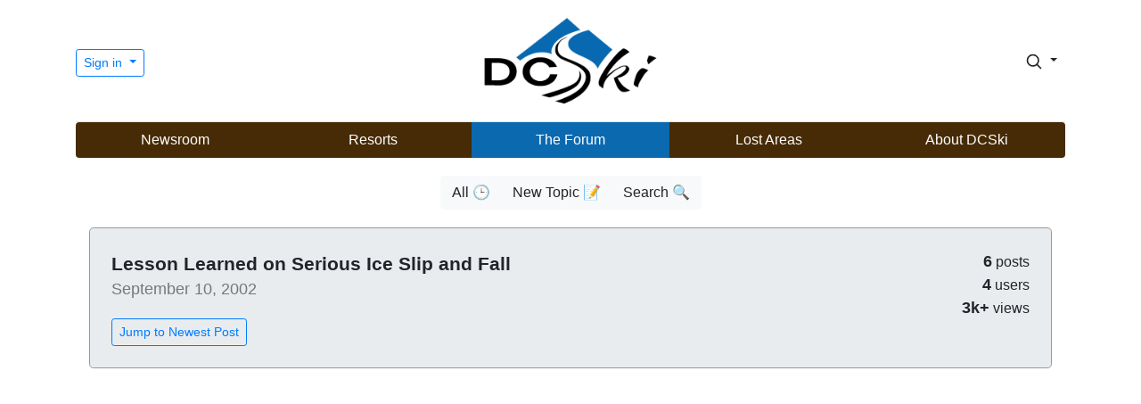

--- FILE ---
content_type: text/html; charset=UTF-8
request_url: https://www.dcski.com/forum/1187
body_size: 25471
content:

<!doctype html>
<html lang="en">
  
  <head>
    <meta charset="utf-8">
    <meta name="viewport" content="width=device-width, initial-scale=1, shrink-to-fit=no">
  	<meta name="author" content="DCSki, LLC">
  	<meta name="description" content="A vibrant community of skiers and snowboarders.">
    <title>DCSki Forums</title>
	<script src="/js/popper.min.js"></script>
	<script src="/js/jquery-3.4.1.min.js"></script>
	<script src="/js/jquery-ui.js"></script>
	<script src="/js/bootstrap.min.js"></script>
<script async src="https://pagead2.googlesyndication.com/pagead/js/adsbygoogle.js?client=ca-pub-0592768162029512"
     crossorigin="anonymous"></script>
	<script src="/js/summernote-bs4.min.js"></script>
	<script src="/js/dcski.js"></script>
    <link href="https://fonts.googleapis.com/icon?family=Material+Icons" rel="stylesheet">
    <link rel="stylesheet" href="/css/bootstrap.min.css#1769087136" />
    <link rel="stylesheet" href="/css/dcski.css#1769087136" />
    <link rel="stylesheet" href="/css/jquery-ui.min.css#1769087136" />
    <link rel="stylesheet" href="/css/summernote-bs4.min.css#1769087136" />
<link href="https://fonts.googleapis.com/css2?family=Alata&family=Poppins&display=swap" rel="stylesheet">
<link rel="shortcut icon" type="image/png" href="/favico.png" />
  </head>
  
<script>

$(document).ready(function(e) {



});

</script>
  
  <body>
    
    <div class="container">
      <header class="dcski-header py-3">
        <div class="row flex-nowrap justify-content-between align-items-center">
          <div class="col-4 pt-1">
                        <div class="dropdown">
              <button class="btn btn-sm btn-outline-primary dropdown-toggle" type="button" id="dropDownMenuButton" data-toggle="dropdown" aria-haspopup="true" aria-expanded="false">
              Sign in
              </button>
              <div class="dropdown-menu dropdown-menu-right" aria-labelledby="dropdownMenuButton">
                <a class="dropdown-item" href="/apres.php" style="padding-bottom: 10px; padding-top: 10px;">Sign in</a>
                <a class="dropdown-item" href="/me/register.php" style="padding-bottom: 10px; padding-top: 10px;">Register</a>
                <div class="dropdown-divider"></div>
                <a class="dropdown-item" href="/about/whyregister.php" style="padding-top: 10px; padding-bottom: 10px;">Why Register?</a>
              </div>
            </div>
                      </div>
          <div class="col-4 text-center">
            <a class="dcski-header-logo" href="/"><img src="/images/foundational/dcski_logo_2020_nonxmas.png" class="img-fluid dcski-header-logo-img" style="max-width: 200px; width: 100%;" alt="DCSki logo"></a>
          </div>
          <div class="col-4 d-flex justify-content-end align-items-center">
            
            <div class="dropdown" id="myDropdown">
              <button class="btn btn-sm dropdown-toggle" type="button" id="searchDropDownButton" data-toggle="dropdown" aria-haspopup="true" aria-expanded="false" style="margin-left: 10px;">
              <svg xmlns="http://www.w3.org/2000/svg" width="20" height="20" fill="none" stroke="currentColor" stroke-linecap="round" stroke-linejoin="round" stroke-width="2" class="search_icon" style="" role="img" viewBox="0 0 24 24" focusable="false"><title>Search</title><circle cx="10.5" cy="10.5" r="7.5"/><path d="M21 21l-5.2-5.2"/></svg>
              </button>
              <div class="dropdown-menu dropdown-menu-right" aria-labelledby="searchDropDownButton" style="width: 300px;">
                <form name="search_form" id="search_form" action="/search/index.php?type=search" method="get" class="px-4 py-3">
                  <label for="keywords"><strong>Search DCSki for:</strong></label>
                  <input type="text" name="keywords" class="form-control" id="keywords" style="margin-top: 15px;">
                  <button type="submit" class="btn btn-outline-primary centered" style="margin-top: 20px;">Search DCSki</button>
                  <input type="hidden" name="type" value="search">
                  <script>
                    $('#myDropdown').on('shown.bs.dropdown', function () {
                      $('#keywords').focus();
                    })
                  </script>

                </form>
              </div>
            </div>
            
          </div>
        </div>
      </header>

<div class="row">
  <div class="col d-none d-sm-block">
      <div class="dcski-menu rounded">
        <nav class="nav d-flex justify-content-between">
          <a class="p-2 " style="flex:1; color: white;" href="/newsvault/">Newsroom</a>
          <a class="p-2 " style="flex:1; color: white;" href="/resorts/">Resorts</a>
          <a class="p-2 " style="flex:1; color: white; background: #0b69b0;" href="/forum/">The Forum</a>
          <a class="p-2 " style="flex:1; color: white;" href="/lostareas/">Lost Areas</a>
          <a class="p-2 " style="flex:1; color: white;" href="/about/">About DCSki</a>
        </nav>
      </div>
  </div>
  <div class="col d-none d-block d-sm-none">
      <div class="dcski-menu rounded">
        <nav class="nav d-flex justify-content-between" style="font-size: 0.9em;">
          <a class="p-2 " style="flex:1; color: white;" href="/newsvault/">News</a>
          <a class="p-2 " style="flex:1; color: white;" href="/resorts/">Resorts</a>
          <a class="p-2 " style="flex:1; color: white; background: #0b69b0;" href="/forum/">Forum</a>
          <a class="p-2 " style="flex:1; color: white;" href="/lostareas/">Lost Areas</a>
          <a class="p-2 " style="flex:1; color: white;" href="/about/">About</a>
        </nav>
      </div>
  </div>
</div>

    </div>

    <div class="container" style="margin-top: 0px;">
      
            <div class="row">
        <div class="col d-none d-sm-block">
          <div class="text-center">
            <div class="btn-group" role="group" aria-label="News Options" style="padding: 20px;">
              <a href="index.php" class="btn btn-light">All &#x1F552</a>
              <a href="index.php?type=new" class="btn btn-light">New Topic &#x1F4DD</a>
                            <a href="index.php?type=search" class="btn btn-light">Search &#x1F50D</a>
            </div>
          </div>
        </div>
        <div class="col d-none d-block d-sm-none">
          <div class="text-center">
            <div class="btn-group" role="group" aria-label="News Options" style="padding: 20px;">
              <a href="index.php" class="btn btn-sm btn-light">All</a>
              <a href="index.php?type=new" class="btn btn-sm btn-light">New Topic</a>
                            <a href="index.php?type=search" class="btn btn-sm btn-light">Search</a>
            </div>
          </div>
        </div>
      </div>

      
        <div class="container-fluid mt-100 thread_post">
    <div class="jumbotron p-4" style="border: 1px solid #999;">
      
      <div class="row">
        
        <div class="col-9">
          <div class="forum_title">Lesson Learned on Serious Ice Slip and Fall</div>
          <div class="forum_post_timestamp">September 10, 2002</div>
          
            <div class="forum_newest_button"><a class="btn btn-outline-primary btn-sm" href="#new" role="button">Jump to Newest Post</a></div>
      
          
        </div>
        
        <div class="col-3" style="text-align: right;">
          <div class="forum_post_stats"><strong><span style="font-size: 1.1em;">6</span></strong> posts<br /><strong><span style="font-size: 1.1em;">4</span></strong> users<br /><strong><span style="font-size: 1.1em;">3k+</span></strong> views</div>
          
        </div>
        
      </div>
      
    </div>
    
        <ins class="adsbygoogle"
         style="display:block; text-align:center;"
         data-ad-layout="in-article"
         data-ad-format="fluid"
         data-ad-client="ca-pub-0592768162029512"
         data-ad-slot="8553260630"></ins>
    <script>
         (adsbygoogle = window.adsbygoogle || []).push({});
    </script>
                      <div class="card" id="1187" style="margin-top: 30px; margin-bottom: 30px;">
            
      <div class="card-header" >
        
        <div class="media flex-wrap w-100 align-items-center"> <img src="/images/noavatar.png" class="d-block ui-w-40" style="max-height: 60px; border: 1px solid white;" alt="">
          <div class="media-body ml-3">
            <span style='font-size: 1.2em;'>(Anonymous)</span>            <div class="text-muted small" title="August 29, 2002 at 04:38 pm"><strong>August 29, 2002</strong>
                        </div>
          </div>
          <div class="text-muted small ml-3">
                      </div>
        </div>
        
      </div><!-- card-header -->
      
            <div class="card-body">Do you know what to do if you slip and fall on ice?   This includes both skiing and visiting an establishment like a hotel or restaurant.<P>I had a serious slip and fall on ice in the rear parking lot of an Inn/Dance Club located in Hunter Mountain about 4 1/2 years ago.    There was clearly no salt, sand or gravel present.     There was a major snow storm three days prior to my fall and an ice storm a week prior.   This left the parking lot a complete sheet of ice.     I was found 60% at fault because I "assumed risk" by visiting a ski resort area even though a business owner is responsible for maintaining their premises. I was completely upset of the jury's verdict and if I had done a couple of things differently the veridict may have been different.<P>1.   Always carry a throw-away camera to take pictures of the conditions in the event of an accident. (I did not do this.)  <BR>2.   Always wear snow boots (I was in my case, however, many people visit dance clubs and especially women would not dance in snow boots - WARNING you are not wearing the proper foot wear you are at fault!!!).<BR>3.   ALWAYS obtain a POLICE Report.  (This was my mistake and is extremely important.  This is considered an "official document".)<BR>4.   Always make a complaint to management when you arrive in the facility of the poor conditions. <P>I have done a little homework since my fall and some interesting items that ski resorts are accountable for.<P>For example:  NEW YORK LAW<P>1.  Requires that all ski resorts inspect the conditions of the slopes twice a day.<BR>2.  Ski resorts are required to FLAG/Identify any dangerous conditions that may not be apparent to a skiier.   Ex.  Place flags on hidden ice patches that are unavoidable or too large to ski around.<BR>3.  Lift poles and man made devices like snow making equipment should be padded or fenced.<P>The law changes from state to state, so be sure you know what your liable for before you plan your vacation.  <P><BR></div>
      </div><!-- message -->
      <div class="card" id="1188" style="margin-top: 30px; margin-bottom: 30px;">
            
      <div class="card-header" >
        
        <div class="media flex-wrap w-100 align-items-center"> <img src="/images/noavatar.png" class="d-block ui-w-40" style="max-height: 60px; border: 1px solid white;" alt="">
          <div class="media-body ml-3">
            <a href="/profiles/index.php?user_id=83"><span style='font-size: 1.2em;'>Rich</span></a>            <div class="text-muted small" title="August 30, 2002 at 08:28 am"><strong>August 30, 2002</strong>
                        </div>
          </div>
          <div class="text-muted small ml-3">
                        <div>Member since 11/30/2000              <span style="margin-left: 20px;"><a href="#1188">&#128279;</a></span>            </div>
            <div>194 posts</div>
                      </div>
        </div>
        
      </div><!-- card-header -->
      
            <div class="card-body">And do you want to know why lift tickets in the US are more then TWICE as expensive as Europe...l-i-t-i-g-a-t-i-o-n !!!!<P>"Oh, the snow is so cold & slippery I fall down...I sue..." <P>"I'm a beginner and went down an expert bump field and hurt my knee...I sue..."<P>Common sense & U.S. = mutually exclusive</div>
      </div><!-- message -->
      <div class="card" id="1189" style="margin-top: 30px; margin-bottom: 30px;">
            
      <div class="card-header" >
        
        <div class="media flex-wrap w-100 align-items-center"> <img src="/images/noavatar.png" class="d-block ui-w-40" style="max-height: 60px; border: 1px solid white;" alt="">
          <div class="media-body ml-3">
            <a href="/profiles/index.php?user_id=56"><span style='font-size: 1.2em;'>Jim</span></a> - DCSki <a href='/about/support.php'>Supporter</a>&nbsp;<a href='/about/support.php'><img src='/images/supporter.png' style="max-height: 32px; border: 0px;"></a>            <div class="text-muted small" title="September 4, 2002 at 07:31 pm"><strong>September 4, 2002</strong>
                        </div>
          </div>
          <div class="text-muted small ml-3">
                        <div>Member since 11/22/1999              <span style="margin-left: 20px;"><a href="#1189">&#128279;</a></span>            </div>
            <div>319 posts</div>
                      </div>
        </div>
        
      </div><!-- card-header -->
      
            <div class="card-body">Diane:<P>I am sorry to hear of your accident and injury.  However, I believe the jury got this one right.  While the owner of a resort certainly has a duty to ensure that he maintains the resort in a reasonably safe condition, patrons should expect ice and snow accumulation in the winter and act accordingly.  <P>Rich is correct in that the reason lift tickets, ski equipment, helmets, etc. are so expensive is due to lawsuits like yours.  The money that owners/operators of ski resorts pay to defend themselves has to come from somewhere.  So the limited "award" you got in the short term will only mean that we ALL pay more later in terms of higher equipment costs, lift tickets, etc.  <P>This problem is not limited to the ski industry but is pervasive throughout the American culture.  Too often, we are quick to blame others for misfortunes.  We cast ourselves as the helpless "victims" who have been injured at the hands of the "evil" corporate entities that sell us products and services.  The problem, however, is that these corporations are not the "deep pockets" or "wells of endless money" that many view them.  We all pay in the end when corporations have to increase prices to cover exhorbitant costs or worse, when they fold for inability to provide goods or services due to the high cost of numerous lawsuits.<P>In the case of ski resorts, more lawsuits mean higher ticket prices.  Higher ticket prices lead to fewer skiers.  Fewer skiers lead to less and less profit.  Eventually, the area closes and we have all lost out.  The ski industry is already in an unhealthy state (and for the record, would be much worse off without the fresh enthusiasm brought in by snowboarders).  Bringing more "slip and fall" lawsuits as your message impliedly encourages will only serve to further harm the sport we all love.  <P>Of course, this does not excuse negligent behavior by the resort and management SHOULD be made aware of hazardous conditions that can be rectified.  A simple complaint to management is the first step.  Tell your friends to complain.  If the area continues to neglect such conditions, vote with your feet and take your business elsewhere.  Lawsuits should be the item of absolute last resort - not first.<P>Heal well.<P>Jim<BR></div>
      </div><!-- message -->
      <div class="card" id="1190" style="margin-top: 30px; margin-bottom: 30px;">
            
      <div class="card-header" >
        
        <div class="media flex-wrap w-100 align-items-center"> <img src="/images/noavatar.png" class="d-block ui-w-40" style="max-height: 60px; border: 1px solid white;" alt="">
          <div class="media-body ml-3">
            <a href="/profiles/index.php?user_id=83"><span style='font-size: 1.2em;'>Rich</span></a>            <div class="text-muted small" title="September 5, 2002 at 09:01 am"><strong>September 5, 2002</strong>
                        </div>
          </div>
          <div class="text-muted small ml-3">
                        <div>Member since 11/30/2000              <span style="margin-left: 20px;"><a href="#1190">&#128279;</a></span>            </div>
            <div>194 posts</div>
                      </div>
        </div>
        
      </div><!-- card-header -->
      
            <div class="card-body">Jim, Jim, Jim ... an American (skiing) Idol. FINALLY  someone with common sense....a rare commodity these days! You aren't by any chance "in the industry" are you...I'm PSIA and work mainly with teens. I'm starting to get excited...especially since I see a tree outside my office that is changing (or maybe only dead). Any predictions for this coming season? La Nina, El Nino...who can keep up. Using Merlin's 'cause I need an all-mountain ski for teaching/working...but they're killing me in the bumps. Thinking of Dynastar autodrive carves, and coming down from 188 to 178.<P>Oh yes, the thread...Killington's weeklong Ski Instructor seminar included one whole class devoted to industry litigation. They have TWO lawyers on retainer at all times. Rarely, if ever loose a case, but anyone can sue anyone anytime for anything (stupid) they do...that's what runs up the chargeable hours! Yes, the resort does have responsibilities...but then again there is something most skiers are oblivious to: the Skiers Responsibility Code!!!<P>Happy (safe) skiing<BR></div>
      </div><!-- message -->
      <div class="card" id="1191" style="margin-top: 30px; margin-bottom: 30px;">
            
      <div class="card-header" >
        
        <div class="media flex-wrap w-100 align-items-center"> <img src="/images/noavatar.png" class="d-block ui-w-40" style="max-height: 60px; border: 1px solid white;" alt="">
          <div class="media-body ml-3">
            <a href="/profiles/index.php?user_id=56"><span style='font-size: 1.2em;'>Jim</span></a> - DCSki <a href='/about/support.php'>Supporter</a>&nbsp;<a href='/about/support.php'><img src='/images/supporter.png' style="max-height: 32px; border: 0px;"></a>            <div class="text-muted small" title="September 5, 2002 at 05:03 pm"><strong>September 5, 2002</strong>
                        </div>
          </div>
          <div class="text-muted small ml-3">
                        <div>Member since 11/22/1999              <span style="margin-left: 20px;"><a href="#1191">&#128279;</a></span>            </div>
            <div>319 posts</div>
                      </div>
        </div>
        
      </div><!-- card-header -->
      
            <div class="card-body">Rich, Rich, Rich - or is it Randy? (-:  Yea, I'm a double whammy.  Not only am I in the industry (NSP - going on my eighth year), I am also an attorney (EEK!).  Specifically, an environmental and safety regulatory attorney.  <P>My clients run the spectrum from small businesses trying to get established all the way to huge multi-billion dollar corporations.  I try to help them stay in compliance with applicable federal and state regulations and work with them when they mess up.  I see first hand the impacts lawsuits have on companies providing goods and services to consumers.  While there is a time and place for products liability litigation, I believe we have swung too far in the wrong direction.  Too many times, the first reaction to an accident or injury is SUE!  The judicial system should be the last stop, not the first.  I also see this on the other end built in to the prices for equipment that I have to pay for the hobbies I indulge in ($500 for a motorcycle helmet - ouch!).<P>But back to skiing!  I had the Merlin IV's.  Loved 'em but found them a bit heavy for me.  Switched to the Atomic 8.16's for round these parts in a 180 and have a pair of 8.22's in a 190 for out West.  Love 'em both.  You may want to check out the ski swap Ski Center will host towards the end of October.  Should be some pretty good deals there for some teaching skis.  <P>Got a buddy of mine a pair of old Atomic ARC's in the hot pink color they had way back in the 80's.  Cost about $15.  He LOVES them - calls them the "Big Pinks."  Uses them to teach.  Absolutely no side cut, stiff as hell and a total blast (so he says).  He's PSIA too - level 2.  He "allows" us to refer to him simply as "the ski god."  (-:  Where do you teach?</div>
      </div><!-- message -->
<a id="new"></a>      <div class="card" id="1192" style="margin-top: 30px; margin-bottom: 30px;">
            
      <div class="card-header" >
        
        <div class="media flex-wrap w-100 align-items-center"> <img src="/images/noavatar.png" class="d-block ui-w-40" style="max-height: 60px; border: 1px solid white;" alt="">
          <div class="media-body ml-3">
            <a href="/profiles/index.php?user_id=29"><span style='font-size: 1.2em;'>Roy</span></a>            <div class="text-muted small" title="September 10, 2002 at 05:50 am"><strong>September 10, 2002</strong>
                        </div>
          </div>
          <div class="text-muted small ml-3">
                        <div>Member since 01/11/2000              <span style="margin-left: 20px;"><a href="#1192">&#128279;</a></span>            </div>
            <div>609 posts</div>
                      </div>
        </div>
        
      </div><!-- card-header -->
      
            <div class="card-body">Sue should be that cute girl in 3rd grade you have a crush on.<P>I'm in a totally different industry (restaurants not ski) and see the type of situation Diane is talking about all the time.  And to some extent I take her side but only if I have more information.<P>We train our management team to have empathy and attack these situations with vigor and not let them go likely.  If a customer brings a hazardous situation to our attention, we need to jump all over it.  Heck I'm the accountant and the time I spend in the restaurant I'm always looking down for spills.  However, seldom am I looking in the back parking lot for ice in our ski resort towns (isn't the entire parking lots always ice?)<P>Diane if you had brought it to the managements attention (parking lot, back entranceway, etc.) and they ignored it or you, I'm all for that lawsuit.  If you noticed it on the way in and forgot while you were dancing, I have no sympathy.  I love it when customers fall down in the restaurant and begin screaming that the floor is slippery.  95% of the time when I check, there's not even a drop of sweat there.</div>
      </div><!-- message -->
          <div style="margin-bottom: 30px;">
            
      	<div style="margin-left: auto; margin-right: auto; text-align: center;"><picture style="text-align: center;"><a href="/tabulate.php?id=326"><img src="/images/aimages/1644008661_qhhummuotxdi.jpg" border="0" class="img-fluid" style="width: 90%;"></a></picture>
<div style="text-align: center; margin-top: 5px;"><span style="color: #777;">DCSki Sponsor:</span> <a href="/tabulate.php?id=326"><strong>Support DCSki</strong></a></div></div>

            
          </div>
  
  </div><!-- container -->

<script>

$(document).ready(function(e) {

$(".delete").click(function (e) {
  e.preventDefault();
  var id = ($(this).attr('id'));
  if (confirm("Are you sure you wish to delete this post?"))
  {
    $.post("/forum/dodeletemessage.php", { reference_id: id }, function(data) {
      if (data.indexOf("allgone") != -1)
        $("#message_form_entry").html("<h2 style='text-align: center; padding-bottom: 25px;'>This message thread is now empty.</h2>");
      $("#"+id).hide(800);
    } );
  }
});

});

</script>
<a id="comments"></a>
<div class="container-fluid mt-100 thread_post">
          
          
  <div style="width: 70%; border: 1px solid #777; margin-left: auto; margin-right: auto; margin-bottom: 30px; background: #eee;" class="rounded">
    <p class="text-center"><img src="/images/foundational/ski_and_tell_large3.png" style="max-width: 40%; margin-top: 20px;" alt="Ski and Tell" class="img-fluid"></p>
    <div class="text-center" style="font-size: 1.4em; font-weight: bold; margin: 0px;">Speak truth to powder.</div>
    <div class="card-body">
      <p class="text-center" style="font-size: 1.1em;">Join the conversation by <a href="/apres.php">logging in</a>.</p>
      <p class="text-center" style="font-size: 1.1em;">Don't have an account? <a href="https://www.dcski.com/me/register.php">Create one here.</a></p>
    </div>
  </div>
    </div>
        
    </div>


    <div class="container">

      <div class="copyright">
              <div class="social" style="text-align: center; margin-bottom: 20px;">
        <a class="text-muted" href="https://www.facebook.com/groups/dcski/"><img src="/images/foundational/facebook_small_hires.png" style="height: 24px;" alt="DCSki Facebook link"></a>
        <!-- <a class="text-muted" href="https://twitter.com/DCSki"><img src="/images/foundational/twitter_small_hires.png" style="height: 24px; margin-left: 10px;" alt="DCSki Twitter feed"></a> -->
      </div>

        Copyright &copy; 1994-2026 DCSki, LLC.  All rights reserved.  <a href="/about/privacy.php">Privacy Policy</a> | <a href="/about/terms.php">Terms of Use</a></div>
    </div>
<div class='page_load_time'>0.15 seconds</div>

  </body>
  
</html>


--- FILE ---
content_type: text/html; charset=utf-8
request_url: https://www.google.com/recaptcha/api2/aframe
body_size: 267
content:
<!DOCTYPE HTML><html><head><meta http-equiv="content-type" content="text/html; charset=UTF-8"></head><body><script nonce="mKdcpzkUdZi_MKZt2NtZwA">/** Anti-fraud and anti-abuse applications only. See google.com/recaptcha */ try{var clients={'sodar':'https://pagead2.googlesyndication.com/pagead/sodar?'};window.addEventListener("message",function(a){try{if(a.source===window.parent){var b=JSON.parse(a.data);var c=clients[b['id']];if(c){var d=document.createElement('img');d.src=c+b['params']+'&rc='+(localStorage.getItem("rc::a")?sessionStorage.getItem("rc::b"):"");window.document.body.appendChild(d);sessionStorage.setItem("rc::e",parseInt(sessionStorage.getItem("rc::e")||0)+1);localStorage.setItem("rc::h",'1769087138342');}}}catch(b){}});window.parent.postMessage("_grecaptcha_ready", "*");}catch(b){}</script></body></html>